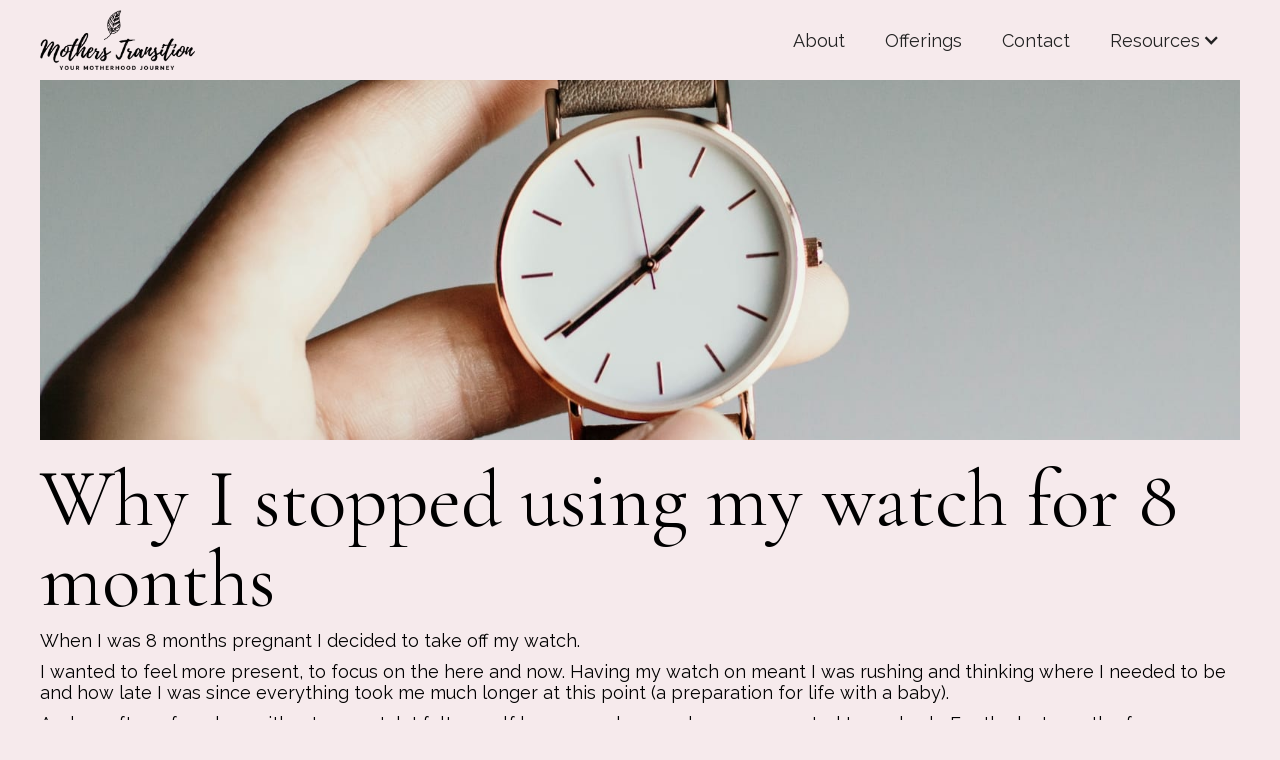

--- FILE ---
content_type: text/html
request_url: https://www.motherstransition.com/blog/why-i-stopped-using-my-watch-for-8-months
body_size: 4550
content:
<!DOCTYPE html><!-- This site was created in Webflow. https://webflow.com --><!-- Last Published: Thu Nov 06 2025 10:43:26 GMT+0000 (Coordinated Universal Time) --><html data-wf-domain="www.motherstransition.com" data-wf-page="60c1db3af38676213b4ba78c" data-wf-site="6047943a2cdde47b18b8b9ac" data-wf-collection="60c1db3af386766bda4ba78a" data-wf-item-slug="why-i-stopped-using-my-watch-for-8-months"><head><meta charset="utf-8"/><title>Why I stopped using my watch for 8 months | Mothers Transition</title><meta content="When I was 8 months pregnant I decided to take off my watch. I wanted to feel more present, to focus on the here and now." name="description"/><meta content="Why I stopped using my watch for 8 months | Mothers Transition" property="og:title"/><meta content="When I was 8 months pregnant I decided to take off my watch. I wanted to feel more present, to focus on the here and now." property="og:description"/><meta content="https://cdn.prod.website-files.com/60c1db3adeb094b77179b8f9/6133cbc47d14b149ab4d04e0_watch%20blog%20pic.jpg" property="og:image"/><meta content="Why I stopped using my watch for 8 months | Mothers Transition" property="twitter:title"/><meta content="When I was 8 months pregnant I decided to take off my watch. I wanted to feel more present, to focus on the here and now." property="twitter:description"/><meta content="https://cdn.prod.website-files.com/60c1db3adeb094b77179b8f9/6133cbc47d14b149ab4d04e0_watch%20blog%20pic.jpg" property="twitter:image"/><meta property="og:type" content="website"/><meta content="summary_large_image" name="twitter:card"/><meta content="width=device-width, initial-scale=1" name="viewport"/><meta content="Webflow" name="generator"/><link href="https://cdn.prod.website-files.com/6047943a2cdde47b18b8b9ac/css/mothers-transition.webflow.shared.d521b874d.css" rel="stylesheet" type="text/css"/><link href="https://fonts.googleapis.com" rel="preconnect"/><link href="https://fonts.gstatic.com" rel="preconnect" crossorigin="anonymous"/><script src="https://ajax.googleapis.com/ajax/libs/webfont/1.6.26/webfont.js" type="text/javascript"></script><script type="text/javascript">WebFont.load({  google: {    families: ["Cormorant Garamond:regular","Raleway:regular,700,800"]  }});</script><script type="text/javascript">!function(o,c){var n=c.documentElement,t=" w-mod-";n.className+=t+"js",("ontouchstart"in o||o.DocumentTouch&&c instanceof DocumentTouch)&&(n.className+=t+"touch")}(window,document);</script><link href="https://cdn.prod.website-files.com/6047943a2cdde47b18b8b9ac/613d1adac50d3cd3b3623359_favicon.png" rel="shortcut icon" type="image/x-icon"/><link href="https://cdn.prod.website-files.com/6047943a2cdde47b18b8b9ac/613d1ade1a0cf07f273e16f0_webclip%20logo.png" rel="apple-touch-icon"/><script async="" src="https://www.googletagmanager.com/gtag/js?id=G-47NH0XMZYX"></script><script type="text/javascript">window.dataLayer = window.dataLayer || [];function gtag(){dataLayer.push(arguments);}gtag('set', 'developer_id.dZGVlNj', true);gtag('js', new Date());gtag('config', 'G-47NH0XMZYX');</script></head><body><div data-collapse="medium" data-animation="default" data-duration="400" data-easing="ease" data-easing2="ease" role="banner" class="navbar w-nav"><div class="page-padding"><div class="container"><div class="nav-wrap"><a href="/" class="w-nav-brand"><img src="https://cdn.prod.website-files.com/6047943a2cdde47b18b8b9ac/60a243248d77a48900b31883_Mothers%2BTransition%2BText%2BLogo%2BWith%2BTag%2BLine2.png" loading="lazy" sizes="155.171875px" height="60" alt="Mothers Transition Logo
" srcset="https://cdn.prod.website-files.com/6047943a2cdde47b18b8b9ac/60a243248d77a48900b31883_Mothers%2BTransition%2BText%2BLogo%2BWith%2BTag%2BLine2-p-500.png 500w, https://cdn.prod.website-files.com/6047943a2cdde47b18b8b9ac/60a243248d77a48900b31883_Mothers%2BTransition%2BText%2BLogo%2BWith%2BTag%2BLine2-p-800.png 800w, https://cdn.prod.website-files.com/6047943a2cdde47b18b8b9ac/60a243248d77a48900b31883_Mothers%2BTransition%2BText%2BLogo%2BWith%2BTag%2BLine2-p-1080.png 1080w, https://cdn.prod.website-files.com/6047943a2cdde47b18b8b9ac/60a243248d77a48900b31883_Mothers%2BTransition%2BText%2BLogo%2BWith%2BTag%2BLine2.png 1500w" class="image"/></a><nav role="navigation" class="nav-menu w-nav-menu"><a href="/about" class="navlink w-nav-link">About</a><a href="/offerings" class="navlink w-nav-link">Offerings</a><a href="/contact" class="navlink w-nav-link">Contact</a><div data-hover="true" data-delay="0" class="w-dropdown"><div class="w-dropdown-toggle"><div class="w-icon-dropdown-toggle"></div><div>Resources</div></div><nav class="nav-dropdown w-dropdown-list"><a href="https://www.subscribepage.com/preppedforpp" target="_blank" class="w-dropdown-link">E-Book</a><a href="/podcast-episodes-for-postpartum" class="w-dropdown-link">Podcast Episodes</a><a href="/blog" class="w-dropdown-link">Blog</a><a href="https://www.thelabourdept.com/prepped-to-parent" target="_blank" class="w-dropdown-link">PTP Course </a></nav></div></nav><div class="menu-button w-nav-button"><div class="w-icon-nav-menu"></div></div></div></div></div></div><div class="blog-wrapper"><div class="page-padding"><div class="container"><img src="https://cdn.prod.website-files.com/60c1db3adeb094b77179b8f9/6133cbc47d14b149ab4d04e0_watch%20blog%20pic.jpg" loading="lazy" alt="" sizes="(max-width: 767px) 90vw, (max-width: 1439px) 92vw, 1280px" srcset="https://cdn.prod.website-files.com/60c1db3adeb094b77179b8f9/6133cbc47d14b149ab4d04e0_watch%20blog%20pic-p-1080.jpeg 1080w, https://cdn.prod.website-files.com/60c1db3adeb094b77179b8f9/6133cbc47d14b149ab4d04e0_watch%20blog%20pic-p-1600.jpeg 1600w, https://cdn.prod.website-files.com/60c1db3adeb094b77179b8f9/6133cbc47d14b149ab4d04e0_watch%20blog%20pic-p-2000.jpeg 2000w, https://cdn.prod.website-files.com/60c1db3adeb094b77179b8f9/6133cbc47d14b149ab4d04e0_watch%20blog%20pic-p-2600.jpeg 2600w, https://cdn.prod.website-files.com/60c1db3adeb094b77179b8f9/6133cbc47d14b149ab4d04e0_watch%20blog%20pic-p-3200.jpeg 3200w, https://cdn.prod.website-files.com/60c1db3adeb094b77179b8f9/6133cbc47d14b149ab4d04e0_watch%20blog%20pic.jpg 4758w" class="blog-main-image"/><h1>Why I stopped using my watch for 8 months</h1><div class="w-richtext"><p>When I was 8 months pregnant I decided to take off my watch.</p><p>I wanted to feel more present, to focus on the here and now. Having my watch on meant I was rushing and thinking where I needed to be and how late I was since everything took me much longer at this point (a preparation for life with a baby).</p><p>And so, after a few days without my watch I felt myself become calmer and more connected to my body. For the last month of my pregnancy I focused on doing my Hypnobirthing meditations and connecting with my baby, as well as resting and relaxing.</p><h2>After the birth</h2><p>After the baby was born, I felt the need to be without my watch even more strongly. T</p><blockquote>he strict and punctual timings just did not match with my new life as a mother to a newborn. She needed me to be more lenient with timings and I felt too overwhelmed by keeping up with a strict schedule.</blockquote><p>It was only at around 6 months postpartum that I felt my baby had established a routine for herself quite organically in a way that I didn’t need to feel pressured by seeing the time go by. It was therefore around 7 months postpartum that I started looking for my watch again, feeling it would help me throughout my day rather than stress me out and put unnecessary pressure on me.</p><h2>A way of letting go of control</h2><p>Taking off your watch can be something so small but at the same time a huge lesson for you, especially if you are like me, a bit of a control freak.</p><blockquote>This is an opportunity to experiment with what it feels like not to know, and to trust your inner knowing. It is such important practice for motherhood, where I found myself in these type of situations so much more often than ever before in my life.</blockquote><p><br/></p></div></div></div></div><div><div class="page-padding"><div class="container"><div class="vertical-padding-medium"><h2>Other posts you might like</h2><div class="w-dyn-list"><div role="list" class="_3-grid w-dyn-items"><div role="listitem" class="w-dyn-item"><a href="/blog/is-guilt-an-inherent-part-of-being-a-mother" class="posts-you-might-like--link w-inline-block"><div class="post-wrapper"><h3 class="other-posts-you-might-like---heading">Is guilt an inherent part of being a mother?</h3><div class="background-placer"><img src="https://cdn.prod.website-files.com/60c1db3adeb094b77179b8f9/63c5560988d23686e120e461_imgonline-com-ua-CompressToSize-Cja2KUXYBr.jpg" loading="lazy" alt="" sizes="(max-width: 767px) 90vw, (max-width: 1439px) 27vw, 393.3359375px" srcset="https://cdn.prod.website-files.com/60c1db3adeb094b77179b8f9/63c5560988d23686e120e461_imgonline-com-ua-CompressToSize-Cja2KUXYBr-p-500.jpg 500w, https://cdn.prod.website-files.com/60c1db3adeb094b77179b8f9/63c5560988d23686e120e461_imgonline-com-ua-CompressToSize-Cja2KUXYBr-p-800.jpg 800w, https://cdn.prod.website-files.com/60c1db3adeb094b77179b8f9/63c5560988d23686e120e461_imgonline-com-ua-CompressToSize-Cja2KUXYBr-p-1080.jpg 1080w, https://cdn.prod.website-files.com/60c1db3adeb094b77179b8f9/63c5560988d23686e120e461_imgonline-com-ua-CompressToSize-Cja2KUXYBr-p-1600.jpg 1600w, https://cdn.prod.website-files.com/60c1db3adeb094b77179b8f9/63c5560988d23686e120e461_imgonline-com-ua-CompressToSize-Cja2KUXYBr-p-2000.jpg 2000w, https://cdn.prod.website-files.com/60c1db3adeb094b77179b8f9/63c5560988d23686e120e461_imgonline-com-ua-CompressToSize-Cja2KUXYBr-p-2600.jpg 2600w, https://cdn.prod.website-files.com/60c1db3adeb094b77179b8f9/63c5560988d23686e120e461_imgonline-com-ua-CompressToSize-Cja2KUXYBr-p-3200.jpg 3200w, https://cdn.prod.website-files.com/60c1db3adeb094b77179b8f9/63c5560988d23686e120e461_imgonline-com-ua-CompressToSize-Cja2KUXYBr.jpg 5598w" class="cover-image"/></div></div></a></div><div role="listitem" class="w-dyn-item"><a href="/blog/the-first-weeks-with-a-newborn" class="posts-you-might-like--link w-inline-block"><div class="post-wrapper"><h3 class="other-posts-you-might-like---heading">The first weeks with a newborn</h3><div class="background-placer"><img src="https://cdn.prod.website-files.com/60c1db3adeb094b77179b8f9/614b952bf710ad134fbe9358_2020-08-03%2012.53.03%201.jpg" loading="lazy" alt="" sizes="(max-width: 767px) 90vw, (max-width: 1439px) 27vw, 393.3359375px" srcset="https://cdn.prod.website-files.com/60c1db3adeb094b77179b8f9/614b952bf710ad134fbe9358_2020-08-03%2012.53.03%201-p-500.jpeg 500w, https://cdn.prod.website-files.com/60c1db3adeb094b77179b8f9/614b952bf710ad134fbe9358_2020-08-03%2012.53.03%201-p-800.jpeg 800w, https://cdn.prod.website-files.com/60c1db3adeb094b77179b8f9/614b952bf710ad134fbe9358_2020-08-03%2012.53.03%201-p-1080.jpeg 1080w, https://cdn.prod.website-files.com/60c1db3adeb094b77179b8f9/614b952bf710ad134fbe9358_2020-08-03%2012.53.03%201.jpg 1200w" class="cover-image"/></div></div></a></div><div role="listitem" class="w-dyn-item"><a href="/blog/heres-how-to-carry-your-baby-in-a-wrap" class="posts-you-might-like--link w-inline-block"><div class="post-wrapper"><h3 class="other-posts-you-might-like---heading">Here&#x27;s how to carry your baby in a wrap</h3><div class="background-placer"><img src="https://cdn.prod.website-files.com/60c1db3adeb094b77179b8f9/613bcf11258c4b3d998e2868_baby%20carry.jpg" loading="lazy" alt="" sizes="(max-width: 767px) 90vw, (max-width: 1439px) 27vw, 393.3359375px" srcset="https://cdn.prod.website-files.com/60c1db3adeb094b77179b8f9/613bcf11258c4b3d998e2868_baby%20carry-p-1080.jpeg 1080w, https://cdn.prod.website-files.com/60c1db3adeb094b77179b8f9/613bcf11258c4b3d998e2868_baby%20carry-p-1600.jpeg 1600w, https://cdn.prod.website-files.com/60c1db3adeb094b77179b8f9/613bcf11258c4b3d998e2868_baby%20carry-p-2000.jpeg 2000w, https://cdn.prod.website-files.com/60c1db3adeb094b77179b8f9/613bcf11258c4b3d998e2868_baby%20carry-p-2600.jpeg 2600w, https://cdn.prod.website-files.com/60c1db3adeb094b77179b8f9/613bcf11258c4b3d998e2868_baby%20carry-p-3200.jpeg 3200w, https://cdn.prod.website-files.com/60c1db3adeb094b77179b8f9/613bcf11258c4b3d998e2868_baby%20carry.jpg 3999w" class="cover-image"/></div></div></a></div></div></div></div></div></div></div><div class="home-section vertical-padding-medium"><div class="container"><div class="page-padding"><div class="newletter-content"><div class="large-text white">Never miss a new blog post<br/></div><div class="text-block-2">Want to be stay updated about future blog posts and events?<br/>Subscribe to my monthly newsletter.<br/></div><div id="newsletter" class="form-block w-form"><form id="wf-form-Newsletter" name="wf-form-Newsletter" data-name="Newsletter" method="get" class="form" data-wf-page-id="60c1db3af38676213b4ba78c" data-wf-element-id="b48e4617-70bd-1272-0368-186915fb7203" data-turnstile-sitekey="0x4AAAAAAAQTptj2So4dx43e"><input class="text-field w-input" maxlength="256" name="email-2" data-name="Email 2" placeholder="Email Address" type="email" id="email-2" required=""/><input type="submit" data-wait="Please wait..." class="button w-button" value="Submit"/></form><div class="w-form-done"><div>Thank you! Your submission has been received!</div></div><div class="w-form-fail"><div>Oops! Something went wrong while submitting the form.</div></div></div></div></div></div><div class="newletter-background"><img src="https://cdn.prod.website-files.com/6047943a2cdde47b18b8b9ac/60c1d13487b874d49ad06094_image-asset.jpeg" loading="lazy" sizes="100vw" srcset="https://cdn.prod.website-files.com/6047943a2cdde47b18b8b9ac/60c1d13487b874d49ad06094_image-asset-p-500.jpeg 500w, https://cdn.prod.website-files.com/6047943a2cdde47b18b8b9ac/60c1d13487b874d49ad06094_image-asset-p-800.jpeg 800w, https://cdn.prod.website-files.com/6047943a2cdde47b18b8b9ac/60c1d13487b874d49ad06094_image-asset-p-1600.jpeg 1600w, https://cdn.prod.website-files.com/6047943a2cdde47b18b8b9ac/60c1d13487b874d49ad06094_image-asset-p-2000.jpeg 2000w, https://cdn.prod.website-files.com/6047943a2cdde47b18b8b9ac/60c1d13487b874d49ad06094_image-asset.jpeg 2500w" alt="" class="light-background"/></div></div><div class="footer"><div class="container"><div class="page-padding"><div class="w-layout-grid footer-grid"><div><div class="footer-label">Pages</div><div class="footer-column"><a href="/" class="footer-link">Home</a><a href="/about" class="footer-link">About</a><a href="/offerings" class="footer-link">Services</a><a href="/contact" class="footer-link">Contact</a><a href="/blog" class="footer-link">Blog</a></div></div><div><div class="footer-label">Follow me</div><div class="footer-column"><a href="https://www.instagram.com/mothers_transition/" target="_blank" class="footer-link">Instagram</a><a href="https://www.facebook.com/mothers.transition.together" target="_blank" class="footer-link">Facebook</a></div></div><div><div class="footer-label">Get in touch</div><div class="footer-column"><a href="#" class="footer-link">Danielle Bensky</a><a href="mailto:danielle@motherstransition.com" class="footer-link">danielle@motherstransition.com</a><a href="tel:+358400414836" class="footer-link">+31615470851<br/><br/>Amsterdam, The Netherlands<br/><br/></a></div></div><div><div class="margin-bottom"><a href="/" class="w-inline-block"><img src="https://cdn.prod.website-files.com/6047943a2cdde47b18b8b9ac/60a243248d77a48900b31883_Mothers%2BTransition%2BText%2BLogo%2BWith%2BTag%2BLine2.png" loading="lazy" width="214" sizes="214px" alt="Mothers Transition Logo
" srcset="https://cdn.prod.website-files.com/6047943a2cdde47b18b8b9ac/60a243248d77a48900b31883_Mothers%2BTransition%2BText%2BLogo%2BWith%2BTag%2BLine2-p-500.png 500w, https://cdn.prod.website-files.com/6047943a2cdde47b18b8b9ac/60a243248d77a48900b31883_Mothers%2BTransition%2BText%2BLogo%2BWith%2BTag%2BLine2-p-800.png 800w, https://cdn.prod.website-files.com/6047943a2cdde47b18b8b9ac/60a243248d77a48900b31883_Mothers%2BTransition%2BText%2BLogo%2BWith%2BTag%2BLine2-p-1080.png 1080w, https://cdn.prod.website-files.com/6047943a2cdde47b18b8b9ac/60a243248d77a48900b31883_Mothers%2BTransition%2BText%2BLogo%2BWith%2BTag%2BLine2.png 1500w"/></a></div><a href="https://newbornmothers.com/" target="_blank" class="w-inline-block"><img src="https://cdn.prod.website-files.com/6047943a2cdde47b18b8b9ac/615abe17dd69ec9c0bd7097c_NMC-Graduate-Badge-2019.png" loading="lazy" sizes="100vw" srcset="https://cdn.prod.website-files.com/6047943a2cdde47b18b8b9ac/615abe17dd69ec9c0bd7097c_NMC-Graduate-Badge-2019-p-500.png 500w, https://cdn.prod.website-files.com/6047943a2cdde47b18b8b9ac/615abe17dd69ec9c0bd7097c_NMC-Graduate-Badge-2019-p-800.png 800w, https://cdn.prod.website-files.com/6047943a2cdde47b18b8b9ac/615abe17dd69ec9c0bd7097c_NMC-Graduate-Badge-2019-p-1080.png 1080w, https://cdn.prod.website-files.com/6047943a2cdde47b18b8b9ac/615abe17dd69ec9c0bd7097c_NMC-Graduate-Badge-2019-p-1600.png 1600w, https://cdn.prod.website-files.com/6047943a2cdde47b18b8b9ac/615abe17dd69ec9c0bd7097c_NMC-Graduate-Badge-2019.png 1702w" alt=""/></a></div></div></div></div></div><script src="https://d3e54v103j8qbb.cloudfront.net/js/jquery-3.5.1.min.dc5e7f18c8.js?site=6047943a2cdde47b18b8b9ac" type="text/javascript" integrity="sha256-9/aliU8dGd2tb6OSsuzixeV4y/faTqgFtohetphbbj0=" crossorigin="anonymous"></script><script src="https://cdn.prod.website-files.com/6047943a2cdde47b18b8b9ac/js/webflow.schunk.36b8fb49256177c8.js" type="text/javascript"></script><script src="https://cdn.prod.website-files.com/6047943a2cdde47b18b8b9ac/js/webflow.schunk.431d4994d3cbb968.js" type="text/javascript"></script><script src="https://cdn.prod.website-files.com/6047943a2cdde47b18b8b9ac/js/webflow.d64f4ed3.2ed57a7964758475.js" type="text/javascript"></script></body></html>